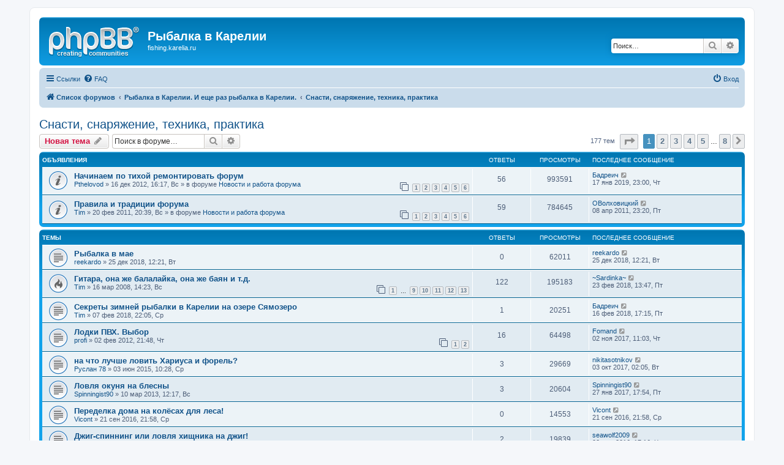

--- FILE ---
content_type: text/html; charset=UTF-8
request_url: http://fishing.karelia.ru/viewforum.php?f=14&sid=356073a4b5bbd1aeb140f8562b83f54c
body_size: 10842
content:
<!DOCTYPE html>
<html dir="ltr" lang="ru">
<head>
<meta charset="utf-8" />
<meta http-equiv="X-UA-Compatible" content="IE=edge">
<meta name="viewport" content="width=device-width, initial-scale=1" />

<title>Снасти, снаряжение, техника, практика - Рыбалка в Карелии</title>


	<link rel="canonical" href="http://fishing.karelia.ru/viewforum.php?f=14">

<!--
	phpBB style name: prosilver
	Based on style:   prosilver (this is the default phpBB3 style)
	Original author:  Tom Beddard ( http://www.subBlue.com/ )
	Modified by:
-->

<link href="./assets/css/font-awesome.min.css?assets_version=15" rel="stylesheet">
<link href="./styles/prosilver/theme/stylesheet.css?assets_version=15" rel="stylesheet">
<link href="./styles/prosilver/theme/ru/stylesheet.css?assets_version=15" rel="stylesheet">




<!--[if lte IE 9]>
	<link href="./styles/prosilver/theme/tweaks.css?assets_version=15" rel="stylesheet">
<![endif]-->





</head>
<body id="phpbb" class="nojs notouch section-viewforum ltr ">


<div id="wrap" class="wrap">
	<a id="top" class="top-anchor" accesskey="t"></a>
	<div id="page-header">
		<div class="headerbar" role="banner">
					<div class="inner">

			<div id="site-description" class="site-description">
				<a id="logo" class="logo" href="./index.php?sid=d471cf4d2b1fb55a92b2425198953fb9" title="Список форумов"><span class="site_logo"></span></a>
				<h1>Рыбалка в Карелии</h1>
				<p>fishing.karelia.ru</p>
				<p class="skiplink"><a href="#start_here">Пропустить</a></p>
			</div>

									<div id="search-box" class="search-box search-header" role="search">
				<form action="./search.php?sid=d471cf4d2b1fb55a92b2425198953fb9" method="get" id="search">
				<fieldset>
					<input name="keywords" id="keywords" type="search" maxlength="128" title="Ключевые слова" class="inputbox search tiny" size="20" value="" placeholder="Поиск…" />
					<button class="button button-search" type="submit" title="Поиск">
						<i class="icon fa-search fa-fw" aria-hidden="true"></i><span class="sr-only">Поиск</span>
					</button>
					<a href="./search.php?sid=d471cf4d2b1fb55a92b2425198953fb9" class="button button-search-end" title="Расширенный поиск">
						<i class="icon fa-cog fa-fw" aria-hidden="true"></i><span class="sr-only">Расширенный поиск</span>
					</a>
					<input type="hidden" name="sid" value="d471cf4d2b1fb55a92b2425198953fb9" />

				</fieldset>
				</form>
			</div>
						
			</div>
					</div>
				<div class="navbar" role="navigation">
	<div class="inner">

	<ul id="nav-main" class="nav-main linklist" role="menubar">

		<li id="quick-links" class="quick-links dropdown-container responsive-menu" data-skip-responsive="true">
			<a href="#" class="dropdown-trigger">
				<i class="icon fa-bars fa-fw" aria-hidden="true"></i><span>Ссылки</span>
			</a>
			<div class="dropdown">
				<div class="pointer"><div class="pointer-inner"></div></div>
				<ul class="dropdown-contents" role="menu">
					
											<li class="separator"></li>
																									<li>
								<a href="./search.php?search_id=unanswered&amp;sid=d471cf4d2b1fb55a92b2425198953fb9" role="menuitem">
									<i class="icon fa-file-o fa-fw icon-gray" aria-hidden="true"></i><span>Темы без ответов</span>
								</a>
							</li>
							<li>
								<a href="./search.php?search_id=active_topics&amp;sid=d471cf4d2b1fb55a92b2425198953fb9" role="menuitem">
									<i class="icon fa-file-o fa-fw icon-blue" aria-hidden="true"></i><span>Активные темы</span>
								</a>
							</li>
							<li class="separator"></li>
							<li>
								<a href="./search.php?sid=d471cf4d2b1fb55a92b2425198953fb9" role="menuitem">
									<i class="icon fa-search fa-fw" aria-hidden="true"></i><span>Поиск</span>
								</a>
							</li>
					
										<li class="separator"></li>

									</ul>
			</div>
		</li>

				<li data-skip-responsive="true">
			<a href="/app.php/help/faq?sid=d471cf4d2b1fb55a92b2425198953fb9" rel="help" title="Часто задаваемые вопросы" role="menuitem">
				<i class="icon fa-question-circle fa-fw" aria-hidden="true"></i><span>FAQ</span>
			</a>
		</li>
						
			<li class="rightside"  data-skip-responsive="true">
			<a href="./ucp.php?mode=login&amp;sid=d471cf4d2b1fb55a92b2425198953fb9" title="Вход" accesskey="x" role="menuitem">
				<i class="icon fa-power-off fa-fw" aria-hidden="true"></i><span>Вход</span>
			</a>
		</li>
						</ul>

	<ul id="nav-breadcrumbs" class="nav-breadcrumbs linklist navlinks" role="menubar">
								<li class="breadcrumbs" itemscope itemtype="http://schema.org/BreadcrumbList">
										<span class="crumb"  itemtype="http://schema.org/ListItem" itemprop="itemListElement" itemscope><a href="./index.php?sid=d471cf4d2b1fb55a92b2425198953fb9" itemtype="https://schema.org/Thing" itemprop="item" accesskey="h" data-navbar-reference="index"><i class="icon fa-home fa-fw"></i><span itemprop="name">Список форумов</span></a><meta itemprop="position" content="1" /></span>

											<span class="crumb"  itemtype="http://schema.org/ListItem" itemprop="itemListElement" itemscope data-forum-id="12"><a href="./viewforum.php?f=12&amp;sid=d471cf4d2b1fb55a92b2425198953fb9" itemtype="https://schema.org/Thing" itemprop="item"><span itemprop="name">Рыбалка в Карелии. И еще раз рыбалка в Карелии.</span></a><meta itemprop="position" content="2" /></span>
															<span class="crumb"  itemtype="http://schema.org/ListItem" itemprop="itemListElement" itemscope data-forum-id="14"><a href="./viewforum.php?f=14&amp;sid=d471cf4d2b1fb55a92b2425198953fb9" itemtype="https://schema.org/Thing" itemprop="item"><span itemprop="name">Снасти, снаряжение, техника, практика</span></a><meta itemprop="position" content="3" /></span>
												</li>
		
					<li class="rightside responsive-search">
				<a href="./search.php?sid=d471cf4d2b1fb55a92b2425198953fb9" title="Параметры расширенного поиска" role="menuitem">
					<i class="icon fa-search fa-fw" aria-hidden="true"></i><span class="sr-only">Поиск</span>
				</a>
			</li>
			</ul>

	</div>
</div>
	</div>

	
	<a id="start_here" class="anchor"></a>
	<div id="page-body" class="page-body" role="main">
		
		<h2 class="forum-title"><a href="./viewforum.php?f=14&amp;sid=d471cf4d2b1fb55a92b2425198953fb9">Снасти, снаряжение, техника, практика</a></h2>
<div>
	<!-- NOTE: remove the style="display: none" when you want to have the forum description on the forum body -->
	<div style="display: none !important;">Советы, вопросы, впечатления о снастях, снаряжении и т.д.<br /></div>	</div>



	<div class="action-bar bar-top">

				
		<a href="./posting.php?mode=post&amp;f=14&amp;sid=d471cf4d2b1fb55a92b2425198953fb9" class="button" title="Новая тема">
							<span>Новая тема</span> <i class="icon fa-pencil fa-fw" aria-hidden="true"></i>
					</a>
				
			<div class="search-box" role="search">
			<form method="get" id="forum-search" action="./search.php?sid=d471cf4d2b1fb55a92b2425198953fb9">
			<fieldset>
				<input class="inputbox search tiny" type="search" name="keywords" id="search_keywords" size="20" placeholder="Поиск в форуме…" />
				<button class="button button-search" type="submit" title="Поиск">
					<i class="icon fa-search fa-fw" aria-hidden="true"></i><span class="sr-only">Поиск</span>
				</button>
				<a href="./search.php?sid=d471cf4d2b1fb55a92b2425198953fb9" class="button button-search-end" title="Расширенный поиск">
					<i class="icon fa-cog fa-fw" aria-hidden="true"></i><span class="sr-only">Расширенный поиск</span>
				</a>
				<input type="hidden" name="fid[0]" value="14" />
<input type="hidden" name="sid" value="d471cf4d2b1fb55a92b2425198953fb9" />

			</fieldset>
			</form>
		</div>
	
	<div class="pagination">
				177 тем
					<ul>
	<li class="dropdown-container dropdown-button-control dropdown-page-jump page-jump">
		<a class="button button-icon-only dropdown-trigger" href="#" title="Щёлкните для перехода на страницу…" role="button"><i class="icon fa-level-down fa-rotate-270" aria-hidden="true"></i><span class="sr-only">Страница <strong>1</strong> из <strong>8</strong></span></a>
		<div class="dropdown">
			<div class="pointer"><div class="pointer-inner"></div></div>
			<ul class="dropdown-contents">
				<li>Перейти на страницу:</li>
				<li class="page-jump-form">
					<input type="number" name="page-number" min="1" max="999999" title="Введите номер страницы, на которую хотите перейти" class="inputbox tiny" data-per-page="25" data-base-url=".&#x2F;viewforum.php&#x3F;f&#x3D;14&amp;amp&#x3B;sid&#x3D;d471cf4d2b1fb55a92b2425198953fb9" data-start-name="start" />
					<input class="button2" value="Перейти" type="button" />
				</li>
			</ul>
		</div>
	</li>
		<li class="active"><span>1</span></li>
				<li><a class="button" href="./viewforum.php?f=14&amp;sid=d471cf4d2b1fb55a92b2425198953fb9&amp;start=25" role="button">2</a></li>
				<li><a class="button" href="./viewforum.php?f=14&amp;sid=d471cf4d2b1fb55a92b2425198953fb9&amp;start=50" role="button">3</a></li>
				<li><a class="button" href="./viewforum.php?f=14&amp;sid=d471cf4d2b1fb55a92b2425198953fb9&amp;start=75" role="button">4</a></li>
				<li><a class="button" href="./viewforum.php?f=14&amp;sid=d471cf4d2b1fb55a92b2425198953fb9&amp;start=100" role="button">5</a></li>
			<li class="ellipsis" role="separator"><span>…</span></li>
				<li><a class="button" href="./viewforum.php?f=14&amp;sid=d471cf4d2b1fb55a92b2425198953fb9&amp;start=175" role="button">8</a></li>
				<li class="arrow next"><a class="button button-icon-only" href="./viewforum.php?f=14&amp;sid=d471cf4d2b1fb55a92b2425198953fb9&amp;start=25" rel="next" role="button"><i class="icon fa-chevron-right fa-fw" aria-hidden="true"></i><span class="sr-only">След.</span></a></li>
	</ul>
			</div>

	</div>




	
			<div class="forumbg announcement">
		<div class="inner">
		<ul class="topiclist">
			<li class="header">
				<dl class="row-item">
					<dt><div class="list-inner">Объявления</div></dt>
					<dd class="posts">Ответы</dd>
					<dd class="views">Просмотры</dd>
					<dd class="lastpost"><span>Последнее сообщение</span></dd>
				</dl>
			</li>
		</ul>
		<ul class="topiclist topics">
	
				<li class="row bg1 global-announce">
						<dl class="row-item global_read">
				<dt title="Нет непрочитанных сообщений">
										<div class="list-inner">
																		<a href="./viewtopic.php?f=11&amp;t=2345&amp;sid=d471cf4d2b1fb55a92b2425198953fb9" class="topictitle">Начинаем по тихой ремонтировать форум</a>																								<br />
						
												<div class="responsive-show" style="display: none;">
							Последнее сообщение  <a href="./memberlist.php?mode=viewprofile&amp;u=1011&amp;sid=d471cf4d2b1fb55a92b2425198953fb9" class="username">Бадреич</a> &laquo; <a href="./viewtopic.php?f=11&amp;t=2345&amp;p=27964&amp;sid=d471cf4d2b1fb55a92b2425198953fb9#p27964" title="Перейти к последнему сообщению">17 янв 2019, 23:00, Чт</a>
							<br />Добавлено в форуме <a href="./viewforum.php?f=11&amp;sid=d471cf4d2b1fb55a92b2425198953fb9">Новости и работа форума</a>						</div>
														<span class="responsive-show left-box" style="display: none;">Ответы: <strong>56</strong></span>
													
						<div class="topic-poster responsive-hide left-box">
																												 <a href="./memberlist.php?mode=viewprofile&amp;u=59&amp;sid=d471cf4d2b1fb55a92b2425198953fb9" class="username">Pthelovod</a> &raquo; 16 дек 2012, 16:17, Вс
														 &raquo; в форуме <a href="./viewforum.php?f=11&amp;sid=d471cf4d2b1fb55a92b2425198953fb9">Новости и работа форума</a>						</div>

												<div class="pagination">
							<span><i class="icon fa-clone fa-fw" aria-hidden="true"></i></span>
							<ul>
															<li><a class="button" href="./viewtopic.php?f=11&amp;t=2345&amp;sid=d471cf4d2b1fb55a92b2425198953fb9">1</a></li>
																							<li><a class="button" href="./viewtopic.php?f=11&amp;t=2345&amp;sid=d471cf4d2b1fb55a92b2425198953fb9&amp;start=10">2</a></li>
																							<li><a class="button" href="./viewtopic.php?f=11&amp;t=2345&amp;sid=d471cf4d2b1fb55a92b2425198953fb9&amp;start=20">3</a></li>
																							<li><a class="button" href="./viewtopic.php?f=11&amp;t=2345&amp;sid=d471cf4d2b1fb55a92b2425198953fb9&amp;start=30">4</a></li>
																							<li><a class="button" href="./viewtopic.php?f=11&amp;t=2345&amp;sid=d471cf4d2b1fb55a92b2425198953fb9&amp;start=40">5</a></li>
																							<li><a class="button" href="./viewtopic.php?f=11&amp;t=2345&amp;sid=d471cf4d2b1fb55a92b2425198953fb9&amp;start=50">6</a></li>
																																													</ul>
						</div>
						
											</div>
				</dt>
				<dd class="posts">56 <dfn>Ответы</dfn></dd>
				<dd class="views">993591 <dfn>Просмотры</dfn></dd>
				<dd class="lastpost">
					<span><dfn>Последнее сообщение </dfn> <a href="./memberlist.php?mode=viewprofile&amp;u=1011&amp;sid=d471cf4d2b1fb55a92b2425198953fb9" class="username">Бадреич</a>													<a href="./viewtopic.php?f=11&amp;t=2345&amp;p=27964&amp;sid=d471cf4d2b1fb55a92b2425198953fb9#p27964" title="Перейти к последнему сообщению">
								<i class="icon fa-external-link-square fa-fw icon-lightgray icon-md" aria-hidden="true"></i><span class="sr-only"></span>
							</a>
												<br />17 янв 2019, 23:00, Чт
					</span>
				</dd>
			</dl>
					</li>
		
	

	
	
				<li class="row bg2 global-announce">
						<dl class="row-item global_read">
				<dt title="Нет непрочитанных сообщений">
										<div class="list-inner">
																		<a href="./viewtopic.php?f=11&amp;t=1568&amp;sid=d471cf4d2b1fb55a92b2425198953fb9" class="topictitle">Правила и традиции форума</a>																								<br />
						
												<div class="responsive-show" style="display: none;">
							Последнее сообщение  <a href="./memberlist.php?mode=viewprofile&amp;u=1622&amp;sid=d471cf4d2b1fb55a92b2425198953fb9" class="username">ОВолховицкий</a> &laquo; <a href="./viewtopic.php?f=11&amp;t=1568&amp;p=19264&amp;sid=d471cf4d2b1fb55a92b2425198953fb9#p19264" title="Перейти к последнему сообщению">08 апр 2011, 23:20, Пт</a>
							<br />Добавлено в форуме <a href="./viewforum.php?f=11&amp;sid=d471cf4d2b1fb55a92b2425198953fb9">Новости и работа форума</a>						</div>
														<span class="responsive-show left-box" style="display: none;">Ответы: <strong>59</strong></span>
													
						<div class="topic-poster responsive-hide left-box">
																												 <a href="./memberlist.php?mode=viewprofile&amp;u=53&amp;sid=d471cf4d2b1fb55a92b2425198953fb9" class="username">Tim</a> &raquo; 20 фев 2011, 20:39, Вс
														 &raquo; в форуме <a href="./viewforum.php?f=11&amp;sid=d471cf4d2b1fb55a92b2425198953fb9">Новости и работа форума</a>						</div>

												<div class="pagination">
							<span><i class="icon fa-clone fa-fw" aria-hidden="true"></i></span>
							<ul>
															<li><a class="button" href="./viewtopic.php?f=11&amp;t=1568&amp;sid=d471cf4d2b1fb55a92b2425198953fb9">1</a></li>
																							<li><a class="button" href="./viewtopic.php?f=11&amp;t=1568&amp;sid=d471cf4d2b1fb55a92b2425198953fb9&amp;start=10">2</a></li>
																							<li><a class="button" href="./viewtopic.php?f=11&amp;t=1568&amp;sid=d471cf4d2b1fb55a92b2425198953fb9&amp;start=20">3</a></li>
																							<li><a class="button" href="./viewtopic.php?f=11&amp;t=1568&amp;sid=d471cf4d2b1fb55a92b2425198953fb9&amp;start=30">4</a></li>
																							<li><a class="button" href="./viewtopic.php?f=11&amp;t=1568&amp;sid=d471cf4d2b1fb55a92b2425198953fb9&amp;start=40">5</a></li>
																							<li><a class="button" href="./viewtopic.php?f=11&amp;t=1568&amp;sid=d471cf4d2b1fb55a92b2425198953fb9&amp;start=50">6</a></li>
																																													</ul>
						</div>
						
											</div>
				</dt>
				<dd class="posts">59 <dfn>Ответы</dfn></dd>
				<dd class="views">784645 <dfn>Просмотры</dfn></dd>
				<dd class="lastpost">
					<span><dfn>Последнее сообщение </dfn> <a href="./memberlist.php?mode=viewprofile&amp;u=1622&amp;sid=d471cf4d2b1fb55a92b2425198953fb9" class="username">ОВолховицкий</a>													<a href="./viewtopic.php?f=11&amp;t=1568&amp;p=19264&amp;sid=d471cf4d2b1fb55a92b2425198953fb9#p19264" title="Перейти к последнему сообщению">
								<i class="icon fa-external-link-square fa-fw icon-lightgray icon-md" aria-hidden="true"></i><span class="sr-only"></span>
							</a>
												<br />08 апр 2011, 23:20, Пт
					</span>
				</dd>
			</dl>
					</li>
		
	

			</ul>
		</div>
	</div>
	
			<div class="forumbg">
		<div class="inner">
		<ul class="topiclist">
			<li class="header">
				<dl class="row-item">
					<dt><div class="list-inner">Темы</div></dt>
					<dd class="posts">Ответы</dd>
					<dd class="views">Просмотры</dd>
					<dd class="lastpost"><span>Последнее сообщение</span></dd>
				</dl>
			</li>
		</ul>
		<ul class="topiclist topics">
	
				<li class="row bg1">
						<dl class="row-item topic_read">
				<dt title="Нет непрочитанных сообщений">
										<div class="list-inner">
																		<a href="./viewtopic.php?f=14&amp;t=2834&amp;sid=d471cf4d2b1fb55a92b2425198953fb9" class="topictitle">Рыбалка в мае</a>																								<br />
						
												<div class="responsive-show" style="display: none;">
							Последнее сообщение  <a href="./memberlist.php?mode=viewprofile&amp;u=1620&amp;sid=d471cf4d2b1fb55a92b2425198953fb9" class="username">reekardo</a> &laquo; <a href="./viewtopic.php?f=14&amp;t=2834&amp;p=27958&amp;sid=d471cf4d2b1fb55a92b2425198953fb9#p27958" title="Перейти к последнему сообщению">25 дек 2018, 12:21, Вт</a>
													</div>
													
						<div class="topic-poster responsive-hide left-box">
																												 <a href="./memberlist.php?mode=viewprofile&amp;u=1620&amp;sid=d471cf4d2b1fb55a92b2425198953fb9" class="username">reekardo</a> &raquo; 25 дек 2018, 12:21, Вт
																				</div>

						
											</div>
				</dt>
				<dd class="posts">0 <dfn>Ответы</dfn></dd>
				<dd class="views">62011 <dfn>Просмотры</dfn></dd>
				<dd class="lastpost">
					<span><dfn>Последнее сообщение </dfn> <a href="./memberlist.php?mode=viewprofile&amp;u=1620&amp;sid=d471cf4d2b1fb55a92b2425198953fb9" class="username">reekardo</a>													<a href="./viewtopic.php?f=14&amp;t=2834&amp;p=27958&amp;sid=d471cf4d2b1fb55a92b2425198953fb9#p27958" title="Перейти к последнему сообщению">
								<i class="icon fa-external-link-square fa-fw icon-lightgray icon-md" aria-hidden="true"></i><span class="sr-only"></span>
							</a>
												<br />25 дек 2018, 12:21, Вт
					</span>
				</dd>
			</dl>
					</li>
		
	

	
	
				<li class="row bg2">
						<dl class="row-item topic_read_hot">
				<dt title="Нет непрочитанных сообщений">
										<div class="list-inner">
																		<a href="./viewtopic.php?f=14&amp;t=75&amp;sid=d471cf4d2b1fb55a92b2425198953fb9" class="topictitle">Гитара, она же балалайка, она же баян и т.д.</a>																								<br />
						
												<div class="responsive-show" style="display: none;">
							Последнее сообщение  <a href="./memberlist.php?mode=viewprofile&amp;u=1734&amp;sid=d471cf4d2b1fb55a92b2425198953fb9" class="username">~Sardinka~</a> &laquo; <a href="./viewtopic.php?f=14&amp;t=75&amp;p=27742&amp;sid=d471cf4d2b1fb55a92b2425198953fb9#p27742" title="Перейти к последнему сообщению">23 фев 2018, 13:47, Пт</a>
													</div>
														<span class="responsive-show left-box" style="display: none;">Ответы: <strong>122</strong></span>
													
						<div class="topic-poster responsive-hide left-box">
																												 <a href="./memberlist.php?mode=viewprofile&amp;u=53&amp;sid=d471cf4d2b1fb55a92b2425198953fb9" class="username">Tim</a> &raquo; 16 мар 2008, 14:23, Вс
																				</div>

												<div class="pagination">
							<span><i class="icon fa-clone fa-fw" aria-hidden="true"></i></span>
							<ul>
															<li><a class="button" href="./viewtopic.php?f=14&amp;t=75&amp;sid=d471cf4d2b1fb55a92b2425198953fb9">1</a></li>
																							<li class="ellipsis"><span>…</span></li>
																							<li><a class="button" href="./viewtopic.php?f=14&amp;t=75&amp;sid=d471cf4d2b1fb55a92b2425198953fb9&amp;start=80">9</a></li>
																							<li><a class="button" href="./viewtopic.php?f=14&amp;t=75&amp;sid=d471cf4d2b1fb55a92b2425198953fb9&amp;start=90">10</a></li>
																							<li><a class="button" href="./viewtopic.php?f=14&amp;t=75&amp;sid=d471cf4d2b1fb55a92b2425198953fb9&amp;start=100">11</a></li>
																							<li><a class="button" href="./viewtopic.php?f=14&amp;t=75&amp;sid=d471cf4d2b1fb55a92b2425198953fb9&amp;start=110">12</a></li>
																							<li><a class="button" href="./viewtopic.php?f=14&amp;t=75&amp;sid=d471cf4d2b1fb55a92b2425198953fb9&amp;start=120">13</a></li>
																																													</ul>
						</div>
						
											</div>
				</dt>
				<dd class="posts">122 <dfn>Ответы</dfn></dd>
				<dd class="views">195183 <dfn>Просмотры</dfn></dd>
				<dd class="lastpost">
					<span><dfn>Последнее сообщение </dfn> <a href="./memberlist.php?mode=viewprofile&amp;u=1734&amp;sid=d471cf4d2b1fb55a92b2425198953fb9" class="username">~Sardinka~</a>													<a href="./viewtopic.php?f=14&amp;t=75&amp;p=27742&amp;sid=d471cf4d2b1fb55a92b2425198953fb9#p27742" title="Перейти к последнему сообщению">
								<i class="icon fa-external-link-square fa-fw icon-lightgray icon-md" aria-hidden="true"></i><span class="sr-only"></span>
							</a>
												<br />23 фев 2018, 13:47, Пт
					</span>
				</dd>
			</dl>
					</li>
		
	

	
	
				<li class="row bg1">
						<dl class="row-item topic_read">
				<dt title="Нет непрочитанных сообщений">
										<div class="list-inner">
																		<a href="./viewtopic.php?f=14&amp;t=2783&amp;sid=d471cf4d2b1fb55a92b2425198953fb9" class="topictitle">Секреты зимней рыбалки в Карелии на озере Сямозеро</a>																								<br />
						
												<div class="responsive-show" style="display: none;">
							Последнее сообщение  <a href="./memberlist.php?mode=viewprofile&amp;u=1011&amp;sid=d471cf4d2b1fb55a92b2425198953fb9" class="username">Бадреич</a> &laquo; <a href="./viewtopic.php?f=14&amp;t=2783&amp;p=27705&amp;sid=d471cf4d2b1fb55a92b2425198953fb9#p27705" title="Перейти к последнему сообщению">16 фев 2018, 17:15, Пт</a>
													</div>
														<span class="responsive-show left-box" style="display: none;">Ответы: <strong>1</strong></span>
													
						<div class="topic-poster responsive-hide left-box">
																												 <a href="./memberlist.php?mode=viewprofile&amp;u=53&amp;sid=d471cf4d2b1fb55a92b2425198953fb9" class="username">Tim</a> &raquo; 07 фев 2018, 22:05, Ср
																				</div>

						
											</div>
				</dt>
				<dd class="posts">1 <dfn>Ответы</dfn></dd>
				<dd class="views">20251 <dfn>Просмотры</dfn></dd>
				<dd class="lastpost">
					<span><dfn>Последнее сообщение </dfn> <a href="./memberlist.php?mode=viewprofile&amp;u=1011&amp;sid=d471cf4d2b1fb55a92b2425198953fb9" class="username">Бадреич</a>													<a href="./viewtopic.php?f=14&amp;t=2783&amp;p=27705&amp;sid=d471cf4d2b1fb55a92b2425198953fb9#p27705" title="Перейти к последнему сообщению">
								<i class="icon fa-external-link-square fa-fw icon-lightgray icon-md" aria-hidden="true"></i><span class="sr-only"></span>
							</a>
												<br />16 фев 2018, 17:15, Пт
					</span>
				</dd>
			</dl>
					</li>
		
	

	
	
				<li class="row bg2">
						<dl class="row-item topic_read">
				<dt title="Нет непрочитанных сообщений">
										<div class="list-inner">
																		<a href="./viewtopic.php?f=14&amp;t=2015&amp;sid=d471cf4d2b1fb55a92b2425198953fb9" class="topictitle">Лодки ПВХ. Выбор</a>																								<br />
						
												<div class="responsive-show" style="display: none;">
							Последнее сообщение  <a href="./memberlist.php?mode=viewprofile&amp;u=5665&amp;sid=d471cf4d2b1fb55a92b2425198953fb9" class="username">Fomand</a> &laquo; <a href="./viewtopic.php?f=14&amp;t=2015&amp;p=27524&amp;sid=d471cf4d2b1fb55a92b2425198953fb9#p27524" title="Перейти к последнему сообщению">02 ноя 2017, 11:03, Чт</a>
													</div>
														<span class="responsive-show left-box" style="display: none;">Ответы: <strong>16</strong></span>
													
						<div class="topic-poster responsive-hide left-box">
																												 <a href="./memberlist.php?mode=viewprofile&amp;u=1258&amp;sid=d471cf4d2b1fb55a92b2425198953fb9" class="username">profi</a> &raquo; 02 фев 2012, 21:48, Чт
																				</div>

												<div class="pagination">
							<span><i class="icon fa-clone fa-fw" aria-hidden="true"></i></span>
							<ul>
															<li><a class="button" href="./viewtopic.php?f=14&amp;t=2015&amp;sid=d471cf4d2b1fb55a92b2425198953fb9">1</a></li>
																							<li><a class="button" href="./viewtopic.php?f=14&amp;t=2015&amp;sid=d471cf4d2b1fb55a92b2425198953fb9&amp;start=10">2</a></li>
																																													</ul>
						</div>
						
											</div>
				</dt>
				<dd class="posts">16 <dfn>Ответы</dfn></dd>
				<dd class="views">64498 <dfn>Просмотры</dfn></dd>
				<dd class="lastpost">
					<span><dfn>Последнее сообщение </dfn> <a href="./memberlist.php?mode=viewprofile&amp;u=5665&amp;sid=d471cf4d2b1fb55a92b2425198953fb9" class="username">Fomand</a>													<a href="./viewtopic.php?f=14&amp;t=2015&amp;p=27524&amp;sid=d471cf4d2b1fb55a92b2425198953fb9#p27524" title="Перейти к последнему сообщению">
								<i class="icon fa-external-link-square fa-fw icon-lightgray icon-md" aria-hidden="true"></i><span class="sr-only"></span>
							</a>
												<br />02 ноя 2017, 11:03, Чт
					</span>
				</dd>
			</dl>
					</li>
		
	

	
	
				<li class="row bg1">
						<dl class="row-item topic_read">
				<dt title="Нет непрочитанных сообщений">
										<div class="list-inner">
																		<a href="./viewtopic.php?f=14&amp;t=2552&amp;sid=d471cf4d2b1fb55a92b2425198953fb9" class="topictitle">на что лучше ловить Хариуса и форель?</a>																								<br />
						
												<div class="responsive-show" style="display: none;">
							Последнее сообщение  <a href="./memberlist.php?mode=viewprofile&amp;u=5837&amp;sid=d471cf4d2b1fb55a92b2425198953fb9" class="username">nikitasotnikov</a> &laquo; <a href="./viewtopic.php?f=14&amp;t=2552&amp;p=27490&amp;sid=d471cf4d2b1fb55a92b2425198953fb9#p27490" title="Перейти к последнему сообщению">03 окт 2017, 02:05, Вт</a>
													</div>
														<span class="responsive-show left-box" style="display: none;">Ответы: <strong>3</strong></span>
													
						<div class="topic-poster responsive-hide left-box">
																												 <a href="./memberlist.php?mode=viewprofile&amp;u=5188&amp;sid=d471cf4d2b1fb55a92b2425198953fb9" class="username">Руслан 78</a> &raquo; 03 июн 2015, 10:28, Ср
																				</div>

						
											</div>
				</dt>
				<dd class="posts">3 <dfn>Ответы</dfn></dd>
				<dd class="views">29669 <dfn>Просмотры</dfn></dd>
				<dd class="lastpost">
					<span><dfn>Последнее сообщение </dfn> <a href="./memberlist.php?mode=viewprofile&amp;u=5837&amp;sid=d471cf4d2b1fb55a92b2425198953fb9" class="username">nikitasotnikov</a>													<a href="./viewtopic.php?f=14&amp;t=2552&amp;p=27490&amp;sid=d471cf4d2b1fb55a92b2425198953fb9#p27490" title="Перейти к последнему сообщению">
								<i class="icon fa-external-link-square fa-fw icon-lightgray icon-md" aria-hidden="true"></i><span class="sr-only"></span>
							</a>
												<br />03 окт 2017, 02:05, Вт
					</span>
				</dd>
			</dl>
					</li>
		
	

	
	
				<li class="row bg2">
						<dl class="row-item topic_read">
				<dt title="Нет непрочитанных сообщений">
										<div class="list-inner">
																		<a href="./viewtopic.php?f=14&amp;t=2394&amp;sid=d471cf4d2b1fb55a92b2425198953fb9" class="topictitle">Ловля окуня на блесны</a>																								<br />
						
												<div class="responsive-show" style="display: none;">
							Последнее сообщение  <a href="./memberlist.php?mode=viewprofile&amp;u=4734&amp;sid=d471cf4d2b1fb55a92b2425198953fb9" class="username">Spinningist90</a> &laquo; <a href="./viewtopic.php?f=14&amp;t=2394&amp;p=27356&amp;sid=d471cf4d2b1fb55a92b2425198953fb9#p27356" title="Перейти к последнему сообщению">27 янв 2017, 17:54, Пт</a>
													</div>
														<span class="responsive-show left-box" style="display: none;">Ответы: <strong>3</strong></span>
													
						<div class="topic-poster responsive-hide left-box">
																												 <a href="./memberlist.php?mode=viewprofile&amp;u=4734&amp;sid=d471cf4d2b1fb55a92b2425198953fb9" class="username">Spinningist90</a> &raquo; 10 мар 2013, 12:17, Вс
																				</div>

						
											</div>
				</dt>
				<dd class="posts">3 <dfn>Ответы</dfn></dd>
				<dd class="views">20604 <dfn>Просмотры</dfn></dd>
				<dd class="lastpost">
					<span><dfn>Последнее сообщение </dfn> <a href="./memberlist.php?mode=viewprofile&amp;u=4734&amp;sid=d471cf4d2b1fb55a92b2425198953fb9" class="username">Spinningist90</a>													<a href="./viewtopic.php?f=14&amp;t=2394&amp;p=27356&amp;sid=d471cf4d2b1fb55a92b2425198953fb9#p27356" title="Перейти к последнему сообщению">
								<i class="icon fa-external-link-square fa-fw icon-lightgray icon-md" aria-hidden="true"></i><span class="sr-only"></span>
							</a>
												<br />27 янв 2017, 17:54, Пт
					</span>
				</dd>
			</dl>
					</li>
		
	

	
	
				<li class="row bg1">
						<dl class="row-item topic_read">
				<dt title="Нет непрочитанных сообщений">
										<div class="list-inner">
																		<a href="./viewtopic.php?f=14&amp;t=2660&amp;sid=d471cf4d2b1fb55a92b2425198953fb9" class="topictitle">Переделка дома на колёсах для леса!</a>																								<br />
						
												<div class="responsive-show" style="display: none;">
							Последнее сообщение  <a href="./memberlist.php?mode=viewprofile&amp;u=5248&amp;sid=d471cf4d2b1fb55a92b2425198953fb9" class="username">Vicont</a> &laquo; <a href="./viewtopic.php?f=14&amp;t=2660&amp;p=27234&amp;sid=d471cf4d2b1fb55a92b2425198953fb9#p27234" title="Перейти к последнему сообщению">21 сен 2016, 21:58, Ср</a>
													</div>
													
						<div class="topic-poster responsive-hide left-box">
																												 <a href="./memberlist.php?mode=viewprofile&amp;u=5248&amp;sid=d471cf4d2b1fb55a92b2425198953fb9" class="username">Vicont</a> &raquo; 21 сен 2016, 21:58, Ср
																				</div>

						
											</div>
				</dt>
				<dd class="posts">0 <dfn>Ответы</dfn></dd>
				<dd class="views">14553 <dfn>Просмотры</dfn></dd>
				<dd class="lastpost">
					<span><dfn>Последнее сообщение </dfn> <a href="./memberlist.php?mode=viewprofile&amp;u=5248&amp;sid=d471cf4d2b1fb55a92b2425198953fb9" class="username">Vicont</a>													<a href="./viewtopic.php?f=14&amp;t=2660&amp;p=27234&amp;sid=d471cf4d2b1fb55a92b2425198953fb9#p27234" title="Перейти к последнему сообщению">
								<i class="icon fa-external-link-square fa-fw icon-lightgray icon-md" aria-hidden="true"></i><span class="sr-only"></span>
							</a>
												<br />21 сен 2016, 21:58, Ср
					</span>
				</dd>
			</dl>
					</li>
		
	

	
	
				<li class="row bg2">
						<dl class="row-item topic_read">
				<dt title="Нет непрочитанных сообщений">
										<div class="list-inner">
																		<a href="./viewtopic.php?f=14&amp;t=2455&amp;sid=d471cf4d2b1fb55a92b2425198953fb9" class="topictitle">Джиг-спиннинг или ловля хищника на джиг!</a>																								<br />
						
												<div class="responsive-show" style="display: none;">
							Последнее сообщение  <a href="./memberlist.php?mode=viewprofile&amp;u=5628&amp;sid=d471cf4d2b1fb55a92b2425198953fb9" class="username">seawolf2009</a> &laquo; <a href="./viewtopic.php?f=14&amp;t=2455&amp;p=27146&amp;sid=d471cf4d2b1fb55a92b2425198953fb9#p27146" title="Перейти к последнему сообщению">02 июн 2016, 17:16, Чт</a>
													</div>
														<span class="responsive-show left-box" style="display: none;">Ответы: <strong>2</strong></span>
													
						<div class="topic-poster responsive-hide left-box">
																												 <a href="./memberlist.php?mode=viewprofile&amp;u=4930&amp;sid=d471cf4d2b1fb55a92b2425198953fb9" class="username">-Карел-</a> &raquo; 08 сен 2013, 16:31, Вс
																				</div>

						
											</div>
				</dt>
				<dd class="posts">2 <dfn>Ответы</dfn></dd>
				<dd class="views">19839 <dfn>Просмотры</dfn></dd>
				<dd class="lastpost">
					<span><dfn>Последнее сообщение </dfn> <a href="./memberlist.php?mode=viewprofile&amp;u=5628&amp;sid=d471cf4d2b1fb55a92b2425198953fb9" class="username">seawolf2009</a>													<a href="./viewtopic.php?f=14&amp;t=2455&amp;p=27146&amp;sid=d471cf4d2b1fb55a92b2425198953fb9#p27146" title="Перейти к последнему сообщению">
								<i class="icon fa-external-link-square fa-fw icon-lightgray icon-md" aria-hidden="true"></i><span class="sr-only"></span>
							</a>
												<br />02 июн 2016, 17:16, Чт
					</span>
				</dd>
			</dl>
					</li>
		
	

	
	
				<li class="row bg1">
						<dl class="row-item topic_read">
				<dt title="Нет непрочитанных сообщений">
										<div class="list-inner">
																		<a href="./viewtopic.php?f=14&amp;t=2470&amp;sid=d471cf4d2b1fb55a92b2425198953fb9" class="topictitle">3-х колесная версия пневмохода &quot;БУРЛАК&quot;</a>																								<br />
						
												<div class="responsive-show" style="display: none;">
							Последнее сообщение  <a href="./memberlist.php?mode=viewprofile&amp;u=5625&amp;sid=d471cf4d2b1fb55a92b2425198953fb9" class="username">jacorb5</a> &laquo; <a href="./viewtopic.php?f=14&amp;t=2470&amp;p=27143&amp;sid=d471cf4d2b1fb55a92b2425198953fb9#p27143" title="Перейти к последнему сообщению">30 май 2016, 10:20, Пн</a>
													</div>
														<span class="responsive-show left-box" style="display: none;">Ответы: <strong>3</strong></span>
													
						<div class="topic-poster responsive-hide left-box">
																												 <a href="./memberlist.php?mode=viewprofile&amp;u=1050&amp;sid=d471cf4d2b1fb55a92b2425198953fb9" class="username">San</a> &raquo; 31 янв 2014, 16:17, Пт
																				</div>

						
											</div>
				</dt>
				<dd class="posts">3 <dfn>Ответы</dfn></dd>
				<dd class="views">19861 <dfn>Просмотры</dfn></dd>
				<dd class="lastpost">
					<span><dfn>Последнее сообщение </dfn> <a href="./memberlist.php?mode=viewprofile&amp;u=5625&amp;sid=d471cf4d2b1fb55a92b2425198953fb9" class="username">jacorb5</a>													<a href="./viewtopic.php?f=14&amp;t=2470&amp;p=27143&amp;sid=d471cf4d2b1fb55a92b2425198953fb9#p27143" title="Перейти к последнему сообщению">
								<i class="icon fa-external-link-square fa-fw icon-lightgray icon-md" aria-hidden="true"></i><span class="sr-only"></span>
							</a>
												<br />30 май 2016, 10:20, Пн
					</span>
				</dd>
			</dl>
					</li>
		
	

	
	
				<li class="row bg2">
						<dl class="row-item topic_read">
				<dt title="Нет непрочитанных сообщений">
										<div class="list-inner">
																		<a href="./viewtopic.php?f=14&amp;t=2099&amp;sid=d471cf4d2b1fb55a92b2425198953fb9" class="topictitle">китайский мотор</a>																								<br />
						
												<div class="responsive-show" style="display: none;">
							Последнее сообщение  <a href="./memberlist.php?mode=viewprofile&amp;u=5504&amp;sid=d471cf4d2b1fb55a92b2425198953fb9" class="username">Motomarin</a> &laquo; <a href="./viewtopic.php?f=14&amp;t=2099&amp;p=27101&amp;sid=d471cf4d2b1fb55a92b2425198953fb9#p27101" title="Перейти к последнему сообщению">20 апр 2016, 12:55, Ср</a>
													</div>
														<span class="responsive-show left-box" style="display: none;">Ответы: <strong>6</strong></span>
													
						<div class="topic-poster responsive-hide left-box">
																												 <a href="./memberlist.php?mode=viewprofile&amp;u=2662&amp;sid=d471cf4d2b1fb55a92b2425198953fb9" class="username">с@ня</a> &raquo; 17 апр 2012, 09:28, Вт
																				</div>

						
											</div>
				</dt>
				<dd class="posts">6 <dfn>Ответы</dfn></dd>
				<dd class="views">28092 <dfn>Просмотры</dfn></dd>
				<dd class="lastpost">
					<span><dfn>Последнее сообщение </dfn> <a href="./memberlist.php?mode=viewprofile&amp;u=5504&amp;sid=d471cf4d2b1fb55a92b2425198953fb9" class="username">Motomarin</a>													<a href="./viewtopic.php?f=14&amp;t=2099&amp;p=27101&amp;sid=d471cf4d2b1fb55a92b2425198953fb9#p27101" title="Перейти к последнему сообщению">
								<i class="icon fa-external-link-square fa-fw icon-lightgray icon-md" aria-hidden="true"></i><span class="sr-only"></span>
							</a>
												<br />20 апр 2016, 12:55, Ср
					</span>
				</dd>
			</dl>
					</li>
		
	

	
	
				<li class="row bg1">
						<dl class="row-item topic_read">
				<dt title="Нет непрочитанных сообщений">
										<div class="list-inner">
																		<a href="./viewtopic.php?f=14&amp;t=104&amp;sid=d471cf4d2b1fb55a92b2425198953fb9" class="topictitle">Способы насадки живца (обобщение опыта)</a>																								<br />
						
												<div class="responsive-show" style="display: none;">
							Последнее сообщение  <a href="./memberlist.php?mode=viewprofile&amp;u=5590&amp;sid=d471cf4d2b1fb55a92b2425198953fb9" class="username">Leythiria</a> &laquo; <a href="./viewtopic.php?f=14&amp;t=104&amp;p=27078&amp;sid=d471cf4d2b1fb55a92b2425198953fb9#p27078" title="Перейти к последнему сообщению">04 апр 2016, 20:29, Пн</a>
													</div>
														<span class="responsive-show left-box" style="display: none;">Ответы: <strong>26</strong></span>
													
						<div class="topic-poster responsive-hide left-box">
																												 <a href="./memberlist.php?mode=viewprofile&amp;u=81&amp;sid=d471cf4d2b1fb55a92b2425198953fb9" class="username">М.К.</a> &raquo; 25 мар 2008, 12:26, Вт
																				</div>

												<div class="pagination">
							<span><i class="icon fa-clone fa-fw" aria-hidden="true"></i></span>
							<ul>
															<li><a class="button" href="./viewtopic.php?f=14&amp;t=104&amp;sid=d471cf4d2b1fb55a92b2425198953fb9">1</a></li>
																							<li><a class="button" href="./viewtopic.php?f=14&amp;t=104&amp;sid=d471cf4d2b1fb55a92b2425198953fb9&amp;start=10">2</a></li>
																							<li><a class="button" href="./viewtopic.php?f=14&amp;t=104&amp;sid=d471cf4d2b1fb55a92b2425198953fb9&amp;start=20">3</a></li>
																																													</ul>
						</div>
						
											</div>
				</dt>
				<dd class="posts">26 <dfn>Ответы</dfn></dd>
				<dd class="views">73002 <dfn>Просмотры</dfn></dd>
				<dd class="lastpost">
					<span><dfn>Последнее сообщение </dfn> <a href="./memberlist.php?mode=viewprofile&amp;u=5590&amp;sid=d471cf4d2b1fb55a92b2425198953fb9" class="username">Leythiria</a>													<a href="./viewtopic.php?f=14&amp;t=104&amp;p=27078&amp;sid=d471cf4d2b1fb55a92b2425198953fb9#p27078" title="Перейти к последнему сообщению">
								<i class="icon fa-external-link-square fa-fw icon-lightgray icon-md" aria-hidden="true"></i><span class="sr-only"></span>
							</a>
												<br />04 апр 2016, 20:29, Пн
					</span>
				</dd>
			</dl>
					</li>
		
	

	
	
				<li class="row bg2">
						<dl class="row-item topic_read">
				<dt title="Нет непрочитанных сообщений">
										<div class="list-inner">
																		<a href="./viewtopic.php?f=14&amp;t=971&amp;sid=d471cf4d2b1fb55a92b2425198953fb9" class="topictitle">Как взять щуку в летнее время, попавшую на крючок?</a>																								<br />
						
												<div class="responsive-show" style="display: none;">
							Последнее сообщение  <a href="./memberlist.php?mode=viewprofile&amp;u=5590&amp;sid=d471cf4d2b1fb55a92b2425198953fb9" class="username">Leythiria</a> &laquo; <a href="./viewtopic.php?f=14&amp;t=971&amp;p=27077&amp;sid=d471cf4d2b1fb55a92b2425198953fb9#p27077" title="Перейти к последнему сообщению">04 апр 2016, 20:15, Пн</a>
													</div>
														<span class="responsive-show left-box" style="display: none;">Ответы: <strong>31</strong></span>
													
						<div class="topic-poster responsive-hide left-box">
																												 <a href="./memberlist.php?mode=viewprofile&amp;u=920&amp;sid=d471cf4d2b1fb55a92b2425198953fb9" class="username">vertel-l</a> &raquo; 20 янв 2010, 21:23, Ср
																				</div>

												<div class="pagination">
							<span><i class="icon fa-clone fa-fw" aria-hidden="true"></i></span>
							<ul>
															<li><a class="button" href="./viewtopic.php?f=14&amp;t=971&amp;sid=d471cf4d2b1fb55a92b2425198953fb9">1</a></li>
																							<li><a class="button" href="./viewtopic.php?f=14&amp;t=971&amp;sid=d471cf4d2b1fb55a92b2425198953fb9&amp;start=10">2</a></li>
																							<li><a class="button" href="./viewtopic.php?f=14&amp;t=971&amp;sid=d471cf4d2b1fb55a92b2425198953fb9&amp;start=20">3</a></li>
																							<li><a class="button" href="./viewtopic.php?f=14&amp;t=971&amp;sid=d471cf4d2b1fb55a92b2425198953fb9&amp;start=30">4</a></li>
																																													</ul>
						</div>
						
											</div>
				</dt>
				<dd class="posts">31 <dfn>Ответы</dfn></dd>
				<dd class="views">71871 <dfn>Просмотры</dfn></dd>
				<dd class="lastpost">
					<span><dfn>Последнее сообщение </dfn> <a href="./memberlist.php?mode=viewprofile&amp;u=5590&amp;sid=d471cf4d2b1fb55a92b2425198953fb9" class="username">Leythiria</a>													<a href="./viewtopic.php?f=14&amp;t=971&amp;p=27077&amp;sid=d471cf4d2b1fb55a92b2425198953fb9#p27077" title="Перейти к последнему сообщению">
								<i class="icon fa-external-link-square fa-fw icon-lightgray icon-md" aria-hidden="true"></i><span class="sr-only"></span>
							</a>
												<br />04 апр 2016, 20:15, Пн
					</span>
				</dd>
			</dl>
					</li>
		
	

	
	
				<li class="row bg1">
						<dl class="row-item topic_read_hot">
				<dt title="Нет непрочитанных сообщений">
										<div class="list-inner">
																		<a href="./viewtopic.php?f=14&amp;t=833&amp;sid=d471cf4d2b1fb55a92b2425198953fb9" class="topictitle">Зимняя блесна своими руками.</a>																								<br />
						
												<div class="responsive-show" style="display: none;">
							Последнее сообщение  <a href="./memberlist.php?mode=viewprofile&amp;u=1734&amp;sid=d471cf4d2b1fb55a92b2425198953fb9" class="username">~Sardinka~</a> &laquo; <a href="./viewtopic.php?f=14&amp;t=833&amp;p=27052&amp;sid=d471cf4d2b1fb55a92b2425198953fb9#p27052" title="Перейти к последнему сообщению">26 фев 2016, 23:43, Пт</a>
													</div>
														<span class="responsive-show left-box" style="display: none;">Ответы: <strong>80</strong></span>
													
						<div class="topic-poster responsive-hide left-box">
																												 <a href="./memberlist.php?mode=viewprofile&amp;u=192&amp;sid=d471cf4d2b1fb55a92b2425198953fb9" class="username">KoT</a> &raquo; 26 окт 2009, 23:07, Пн
																				</div>

												<div class="pagination">
							<span><i class="icon fa-clone fa-fw" aria-hidden="true"></i></span>
							<ul>
															<li><a class="button" href="./viewtopic.php?f=14&amp;t=833&amp;sid=d471cf4d2b1fb55a92b2425198953fb9">1</a></li>
																							<li class="ellipsis"><span>…</span></li>
																							<li><a class="button" href="./viewtopic.php?f=14&amp;t=833&amp;sid=d471cf4d2b1fb55a92b2425198953fb9&amp;start=40">5</a></li>
																							<li><a class="button" href="./viewtopic.php?f=14&amp;t=833&amp;sid=d471cf4d2b1fb55a92b2425198953fb9&amp;start=50">6</a></li>
																							<li><a class="button" href="./viewtopic.php?f=14&amp;t=833&amp;sid=d471cf4d2b1fb55a92b2425198953fb9&amp;start=60">7</a></li>
																							<li><a class="button" href="./viewtopic.php?f=14&amp;t=833&amp;sid=d471cf4d2b1fb55a92b2425198953fb9&amp;start=70">8</a></li>
																							<li><a class="button" href="./viewtopic.php?f=14&amp;t=833&amp;sid=d471cf4d2b1fb55a92b2425198953fb9&amp;start=80">9</a></li>
																																													</ul>
						</div>
						
											</div>
				</dt>
				<dd class="posts">80 <dfn>Ответы</dfn></dd>
				<dd class="views">134705 <dfn>Просмотры</dfn></dd>
				<dd class="lastpost">
					<span><dfn>Последнее сообщение </dfn> <a href="./memberlist.php?mode=viewprofile&amp;u=1734&amp;sid=d471cf4d2b1fb55a92b2425198953fb9" class="username">~Sardinka~</a>													<a href="./viewtopic.php?f=14&amp;t=833&amp;p=27052&amp;sid=d471cf4d2b1fb55a92b2425198953fb9#p27052" title="Перейти к последнему сообщению">
								<i class="icon fa-external-link-square fa-fw icon-lightgray icon-md" aria-hidden="true"></i><span class="sr-only"></span>
							</a>
												<br />26 фев 2016, 23:43, Пт
					</span>
				</dd>
			</dl>
					</li>
		
	

	
	
				<li class="row bg2">
						<dl class="row-item topic_read">
				<dt title="Нет непрочитанных сообщений">
										<div class="list-inner">
																		<a href="./viewtopic.php?f=14&amp;t=689&amp;sid=d471cf4d2b1fb55a92b2425198953fb9" class="topictitle">Хариус (Практика)</a>																								<br />
						
												<div class="responsive-show" style="display: none;">
							Последнее сообщение  <a href="./memberlist.php?mode=viewprofile&amp;u=5532&amp;sid=d471cf4d2b1fb55a92b2425198953fb9" class="username">olegpon</a> &laquo; <a href="./viewtopic.php?f=14&amp;t=689&amp;p=27005&amp;sid=d471cf4d2b1fb55a92b2425198953fb9#p27005" title="Перейти к последнему сообщению">03 янв 2016, 10:28, Вс</a>
													</div>
														<span class="responsive-show left-box" style="display: none;">Ответы: <strong>27</strong></span>
													
						<div class="topic-poster responsive-hide left-box">
																												 <a href="./memberlist.php?mode=viewprofile&amp;u=192&amp;sid=d471cf4d2b1fb55a92b2425198953fb9" class="username">KoT</a> &raquo; 08 май 2009, 11:35, Пт
																				</div>

												<div class="pagination">
							<span><i class="icon fa-clone fa-fw" aria-hidden="true"></i></span>
							<ul>
															<li><a class="button" href="./viewtopic.php?f=14&amp;t=689&amp;sid=d471cf4d2b1fb55a92b2425198953fb9">1</a></li>
																							<li><a class="button" href="./viewtopic.php?f=14&amp;t=689&amp;sid=d471cf4d2b1fb55a92b2425198953fb9&amp;start=10">2</a></li>
																							<li><a class="button" href="./viewtopic.php?f=14&amp;t=689&amp;sid=d471cf4d2b1fb55a92b2425198953fb9&amp;start=20">3</a></li>
																																													</ul>
						</div>
						
											</div>
				</dt>
				<dd class="posts">27 <dfn>Ответы</dfn></dd>
				<dd class="views">62091 <dfn>Просмотры</dfn></dd>
				<dd class="lastpost">
					<span><dfn>Последнее сообщение </dfn> <a href="./memberlist.php?mode=viewprofile&amp;u=5532&amp;sid=d471cf4d2b1fb55a92b2425198953fb9" class="username">olegpon</a>													<a href="./viewtopic.php?f=14&amp;t=689&amp;p=27005&amp;sid=d471cf4d2b1fb55a92b2425198953fb9#p27005" title="Перейти к последнему сообщению">
								<i class="icon fa-external-link-square fa-fw icon-lightgray icon-md" aria-hidden="true"></i><span class="sr-only"></span>
							</a>
												<br />03 янв 2016, 10:28, Вс
					</span>
				</dd>
			</dl>
					</li>
		
	

	
	
				<li class="row bg1">
						<dl class="row-item topic_read">
				<dt title="Нет непрочитанных сообщений">
										<div class="list-inner">
																		<a href="./viewtopic.php?f=14&amp;t=179&amp;sid=d471cf4d2b1fb55a92b2425198953fb9" class="topictitle">планеры для троллинга</a>																								<br />
						
												<div class="responsive-show" style="display: none;">
							Последнее сообщение  <a href="./memberlist.php?mode=viewprofile&amp;u=5539&amp;sid=d471cf4d2b1fb55a92b2425198953fb9" class="username">sergo2398</a> &laquo; <a href="./viewtopic.php?f=14&amp;t=179&amp;p=27004&amp;sid=d471cf4d2b1fb55a92b2425198953fb9#p27004" title="Перейти к последнему сообщению">02 янв 2016, 15:51, Сб</a>
													</div>
														<span class="responsive-show left-box" style="display: none;">Ответы: <strong>4</strong></span>
													
						<div class="topic-poster responsive-hide left-box">
																												 <a href="./memberlist.php?mode=viewprofile&amp;u=121&amp;sid=d471cf4d2b1fb55a92b2425198953fb9" class="username">тралмастер</a> &raquo; 14 авг 2008, 20:18, Чт
																				</div>

						
											</div>
				</dt>
				<dd class="posts">4 <dfn>Ответы</dfn></dd>
				<dd class="views">25782 <dfn>Просмотры</dfn></dd>
				<dd class="lastpost">
					<span><dfn>Последнее сообщение </dfn> <a href="./memberlist.php?mode=viewprofile&amp;u=5539&amp;sid=d471cf4d2b1fb55a92b2425198953fb9" class="username">sergo2398</a>													<a href="./viewtopic.php?f=14&amp;t=179&amp;p=27004&amp;sid=d471cf4d2b1fb55a92b2425198953fb9#p27004" title="Перейти к последнему сообщению">
								<i class="icon fa-external-link-square fa-fw icon-lightgray icon-md" aria-hidden="true"></i><span class="sr-only"></span>
							</a>
												<br />02 янв 2016, 15:51, Сб
					</span>
				</dd>
			</dl>
					</li>
		
	

	
	
				<li class="row bg2">
						<dl class="row-item topic_read">
				<dt title="Нет непрочитанных сообщений">
										<div class="list-inner">
																		<a href="./viewtopic.php?f=14&amp;t=124&amp;sid=d471cf4d2b1fb55a92b2425198953fb9" class="topictitle">Плотва. На что ловить плотву?</a>																								<br />
						
												<div class="responsive-show" style="display: none;">
							Последнее сообщение  <a href="./memberlist.php?mode=viewprofile&amp;u=5539&amp;sid=d471cf4d2b1fb55a92b2425198953fb9" class="username">sergo2398</a> &laquo; <a href="./viewtopic.php?f=14&amp;t=124&amp;p=27003&amp;sid=d471cf4d2b1fb55a92b2425198953fb9#p27003" title="Перейти к последнему сообщению">02 янв 2016, 15:50, Сб</a>
													</div>
														<span class="responsive-show left-box" style="display: none;">Ответы: <strong>6</strong></span>
													
						<div class="topic-poster responsive-hide left-box">
																												 <span class="username">Fish</span> &raquo; 19 апр 2008, 01:45, Сб
																				</div>

						
											</div>
				</dt>
				<dd class="posts">6 <dfn>Ответы</dfn></dd>
				<dd class="views">30894 <dfn>Просмотры</dfn></dd>
				<dd class="lastpost">
					<span><dfn>Последнее сообщение </dfn> <a href="./memberlist.php?mode=viewprofile&amp;u=5539&amp;sid=d471cf4d2b1fb55a92b2425198953fb9" class="username">sergo2398</a>													<a href="./viewtopic.php?f=14&amp;t=124&amp;p=27003&amp;sid=d471cf4d2b1fb55a92b2425198953fb9#p27003" title="Перейти к последнему сообщению">
								<i class="icon fa-external-link-square fa-fw icon-lightgray icon-md" aria-hidden="true"></i><span class="sr-only"></span>
							</a>
												<br />02 янв 2016, 15:50, Сб
					</span>
				</dd>
			</dl>
					</li>
		
	

	
	
				<li class="row bg1">
						<dl class="row-item topic_read">
				<dt title="Нет непрочитанных сообщений">
										<div class="list-inner">
																		<a href="./viewtopic.php?f=14&amp;t=1584&amp;sid=d471cf4d2b1fb55a92b2425198953fb9" class="topictitle">кто как ловит красную рыбу зимой</a>																								<br />
						
												<div class="responsive-show" style="display: none;">
							Последнее сообщение  <a href="./memberlist.php?mode=viewprofile&amp;u=5532&amp;sid=d471cf4d2b1fb55a92b2425198953fb9" class="username">olegpon</a> &laquo; <a href="./viewtopic.php?f=14&amp;t=1584&amp;p=27002&amp;sid=d471cf4d2b1fb55a92b2425198953fb9#p27002" title="Перейти к последнему сообщению">01 янв 2016, 13:01, Пт</a>
													</div>
														<span class="responsive-show left-box" style="display: none;">Ответы: <strong>47</strong></span>
													
						<div class="topic-poster responsive-hide left-box">
																												 <a href="./memberlist.php?mode=viewprofile&amp;u=1702&amp;sid=d471cf4d2b1fb55a92b2425198953fb9" class="username">павел ском</a> &raquo; 28 фев 2011, 16:01, Пн
																				</div>

												<div class="pagination">
							<span><i class="icon fa-clone fa-fw" aria-hidden="true"></i></span>
							<ul>
															<li><a class="button" href="./viewtopic.php?f=14&amp;t=1584&amp;sid=d471cf4d2b1fb55a92b2425198953fb9">1</a></li>
																							<li><a class="button" href="./viewtopic.php?f=14&amp;t=1584&amp;sid=d471cf4d2b1fb55a92b2425198953fb9&amp;start=10">2</a></li>
																							<li><a class="button" href="./viewtopic.php?f=14&amp;t=1584&amp;sid=d471cf4d2b1fb55a92b2425198953fb9&amp;start=20">3</a></li>
																							<li><a class="button" href="./viewtopic.php?f=14&amp;t=1584&amp;sid=d471cf4d2b1fb55a92b2425198953fb9&amp;start=30">4</a></li>
																							<li><a class="button" href="./viewtopic.php?f=14&amp;t=1584&amp;sid=d471cf4d2b1fb55a92b2425198953fb9&amp;start=40">5</a></li>
																																													</ul>
						</div>
						
											</div>
				</dt>
				<dd class="posts">47 <dfn>Ответы</dfn></dd>
				<dd class="views">96644 <dfn>Просмотры</dfn></dd>
				<dd class="lastpost">
					<span><dfn>Последнее сообщение </dfn> <a href="./memberlist.php?mode=viewprofile&amp;u=5532&amp;sid=d471cf4d2b1fb55a92b2425198953fb9" class="username">olegpon</a>													<a href="./viewtopic.php?f=14&amp;t=1584&amp;p=27002&amp;sid=d471cf4d2b1fb55a92b2425198953fb9#p27002" title="Перейти к последнему сообщению">
								<i class="icon fa-external-link-square fa-fw icon-lightgray icon-md" aria-hidden="true"></i><span class="sr-only"></span>
							</a>
												<br />01 янв 2016, 13:01, Пт
					</span>
				</dd>
			</dl>
					</li>
		
	

	
	
				<li class="row bg2">
						<dl class="row-item topic_read">
				<dt style="background-image: url('./images/icons/smile/question.gif'); background-repeat: no-repeat;" title="Нет непрочитанных сообщений">
										<div class="list-inner">
																		<a href="./viewtopic.php?f=14&amp;t=1757&amp;sid=d471cf4d2b1fb55a92b2425198953fb9" class="topictitle">Посоветуйте что нибудь из приманок на щуку, лосося, судака</a>																								<br />
						
												<div class="responsive-show" style="display: none;">
							Последнее сообщение  <a href="./memberlist.php?mode=viewprofile&amp;u=5539&amp;sid=d471cf4d2b1fb55a92b2425198953fb9" class="username">sergo2398</a> &laquo; <a href="./viewtopic.php?f=14&amp;t=1757&amp;p=26994&amp;sid=d471cf4d2b1fb55a92b2425198953fb9#p26994" title="Перейти к последнему сообщению">29 дек 2015, 16:16, Вт</a>
													</div>
														<span class="responsive-show left-box" style="display: none;">Ответы: <strong>46</strong></span>
													
						<div class="topic-poster responsive-hide left-box">
																												 <a href="./memberlist.php?mode=viewprofile&amp;u=1980&amp;sid=d471cf4d2b1fb55a92b2425198953fb9" class="username">дед4123</a> &raquo; 27 июн 2011, 22:14, Пн
																				</div>

												<div class="pagination">
							<span><i class="icon fa-clone fa-fw" aria-hidden="true"></i></span>
							<ul>
															<li><a class="button" href="./viewtopic.php?f=14&amp;t=1757&amp;sid=d471cf4d2b1fb55a92b2425198953fb9">1</a></li>
																							<li><a class="button" href="./viewtopic.php?f=14&amp;t=1757&amp;sid=d471cf4d2b1fb55a92b2425198953fb9&amp;start=10">2</a></li>
																							<li><a class="button" href="./viewtopic.php?f=14&amp;t=1757&amp;sid=d471cf4d2b1fb55a92b2425198953fb9&amp;start=20">3</a></li>
																							<li><a class="button" href="./viewtopic.php?f=14&amp;t=1757&amp;sid=d471cf4d2b1fb55a92b2425198953fb9&amp;start=30">4</a></li>
																							<li><a class="button" href="./viewtopic.php?f=14&amp;t=1757&amp;sid=d471cf4d2b1fb55a92b2425198953fb9&amp;start=40">5</a></li>
																																													</ul>
						</div>
						
											</div>
				</dt>
				<dd class="posts">46 <dfn>Ответы</dfn></dd>
				<dd class="views">102001 <dfn>Просмотры</dfn></dd>
				<dd class="lastpost">
					<span><dfn>Последнее сообщение </dfn> <a href="./memberlist.php?mode=viewprofile&amp;u=5539&amp;sid=d471cf4d2b1fb55a92b2425198953fb9" class="username">sergo2398</a>													<a href="./viewtopic.php?f=14&amp;t=1757&amp;p=26994&amp;sid=d471cf4d2b1fb55a92b2425198953fb9#p26994" title="Перейти к последнему сообщению">
								<i class="icon fa-external-link-square fa-fw icon-lightgray icon-md" aria-hidden="true"></i><span class="sr-only"></span>
							</a>
												<br />29 дек 2015, 16:16, Вт
					</span>
				</dd>
			</dl>
					</li>
		
	

	
	
				<li class="row bg1">
						<dl class="row-item topic_read">
				<dt style="background-image: url('./images/icons/smile/mrgreen.gif'); background-repeat: no-repeat;" title="Нет непрочитанных сообщений">
										<div class="list-inner">
																		<a href="./viewtopic.php?f=14&amp;t=1067&amp;sid=d471cf4d2b1fb55a92b2425198953fb9" class="topictitle">Подводная охота</a>																								<br />
						
												<div class="responsive-show" style="display: none;">
							Последнее сообщение  <a href="./memberlist.php?mode=viewprofile&amp;u=5532&amp;sid=d471cf4d2b1fb55a92b2425198953fb9" class="username">olegpon</a> &laquo; <a href="./viewtopic.php?f=14&amp;t=1067&amp;p=26988&amp;sid=d471cf4d2b1fb55a92b2425198953fb9#p26988" title="Перейти к последнему сообщению">23 дек 2015, 14:33, Ср</a>
													</div>
														<span class="responsive-show left-box" style="display: none;">Ответы: <strong>26</strong></span>
													
						<div class="topic-poster responsive-hide left-box">
																												 <a href="./memberlist.php?mode=viewprofile&amp;u=597&amp;sid=d471cf4d2b1fb55a92b2425198953fb9" class="username">ilyavor</a> &raquo; 17 фев 2010, 07:29, Ср
																				</div>

												<div class="pagination">
							<span><i class="icon fa-clone fa-fw" aria-hidden="true"></i></span>
							<ul>
															<li><a class="button" href="./viewtopic.php?f=14&amp;t=1067&amp;sid=d471cf4d2b1fb55a92b2425198953fb9">1</a></li>
																							<li><a class="button" href="./viewtopic.php?f=14&amp;t=1067&amp;sid=d471cf4d2b1fb55a92b2425198953fb9&amp;start=10">2</a></li>
																							<li><a class="button" href="./viewtopic.php?f=14&amp;t=1067&amp;sid=d471cf4d2b1fb55a92b2425198953fb9&amp;start=20">3</a></li>
																																													</ul>
						</div>
						
											</div>
				</dt>
				<dd class="posts">26 <dfn>Ответы</dfn></dd>
				<dd class="views">61056 <dfn>Просмотры</dfn></dd>
				<dd class="lastpost">
					<span><dfn>Последнее сообщение </dfn> <a href="./memberlist.php?mode=viewprofile&amp;u=5532&amp;sid=d471cf4d2b1fb55a92b2425198953fb9" class="username">olegpon</a>													<a href="./viewtopic.php?f=14&amp;t=1067&amp;p=26988&amp;sid=d471cf4d2b1fb55a92b2425198953fb9#p26988" title="Перейти к последнему сообщению">
								<i class="icon fa-external-link-square fa-fw icon-lightgray icon-md" aria-hidden="true"></i><span class="sr-only"></span>
							</a>
												<br />23 дек 2015, 14:33, Ср
					</span>
				</dd>
			</dl>
					</li>
		
	

	
	
				<li class="row bg2">
						<dl class="row-item topic_read">
				<dt title="Нет непрочитанных сообщений">
										<div class="list-inner">
																		<a href="./viewtopic.php?f=14&amp;t=101&amp;sid=d471cf4d2b1fb55a92b2425198953fb9" class="topictitle">Щука по весеннему льду</a>																								<br />
						
												<div class="responsive-show" style="display: none;">
							Последнее сообщение  <a href="./memberlist.php?mode=viewprofile&amp;u=5515&amp;sid=d471cf4d2b1fb55a92b2425198953fb9" class="username">Xeosicalyx</a> &laquo; <a href="./viewtopic.php?f=14&amp;t=101&amp;p=26960&amp;sid=d471cf4d2b1fb55a92b2425198953fb9#p26960" title="Перейти к последнему сообщению">20 ноя 2015, 12:38, Пт</a>
													</div>
														<span class="responsive-show left-box" style="display: none;">Ответы: <strong>5</strong></span>
													
						<div class="topic-poster responsive-hide left-box">
																												 <a href="./memberlist.php?mode=viewprofile&amp;u=53&amp;sid=d471cf4d2b1fb55a92b2425198953fb9" class="username">Tim</a> &raquo; 02 апр 2008, 00:41, Ср
																				</div>

						
											</div>
				</dt>
				<dd class="posts">5 <dfn>Ответы</dfn></dd>
				<dd class="views">29098 <dfn>Просмотры</dfn></dd>
				<dd class="lastpost">
					<span><dfn>Последнее сообщение </dfn> <a href="./memberlist.php?mode=viewprofile&amp;u=5515&amp;sid=d471cf4d2b1fb55a92b2425198953fb9" class="username">Xeosicalyx</a>													<a href="./viewtopic.php?f=14&amp;t=101&amp;p=26960&amp;sid=d471cf4d2b1fb55a92b2425198953fb9#p26960" title="Перейти к последнему сообщению">
								<i class="icon fa-external-link-square fa-fw icon-lightgray icon-md" aria-hidden="true"></i><span class="sr-only"></span>
							</a>
												<br />20 ноя 2015, 12:38, Пт
					</span>
				</dd>
			</dl>
					</li>
		
	

	
	
				<li class="row bg1">
						<dl class="row-item topic_read">
				<dt title="Нет непрочитанных сообщений">
										<div class="list-inner">
																		<a href="./viewtopic.php?f=14&amp;t=2563&amp;sid=d471cf4d2b1fb55a92b2425198953fb9" class="topictitle">Трансформер &quot;NEXT-2&quot; - транспорт для рыбаков и охотников.</a>																								<br />
						
												<div class="responsive-show" style="display: none;">
							Последнее сообщение  <a href="./memberlist.php?mode=viewprofile&amp;u=5504&amp;sid=d471cf4d2b1fb55a92b2425198953fb9" class="username">Motomarin</a> &laquo; <a href="./viewtopic.php?f=14&amp;t=2563&amp;p=26952&amp;sid=d471cf4d2b1fb55a92b2425198953fb9#p26952" title="Перейти к последнему сообщению">11 ноя 2015, 17:00, Ср</a>
													</div>
														<span class="responsive-show left-box" style="display: none;">Ответы: <strong>1</strong></span>
													
						<div class="topic-poster responsive-hide left-box">
																												 <a href="./memberlist.php?mode=viewprofile&amp;u=1050&amp;sid=d471cf4d2b1fb55a92b2425198953fb9" class="username">San</a> &raquo; 18 сен 2015, 20:04, Пт
																				</div>

						
											</div>
				</dt>
				<dd class="posts">1 <dfn>Ответы</dfn></dd>
				<dd class="views">14114 <dfn>Просмотры</dfn></dd>
				<dd class="lastpost">
					<span><dfn>Последнее сообщение </dfn> <a href="./memberlist.php?mode=viewprofile&amp;u=5504&amp;sid=d471cf4d2b1fb55a92b2425198953fb9" class="username">Motomarin</a>													<a href="./viewtopic.php?f=14&amp;t=2563&amp;p=26952&amp;sid=d471cf4d2b1fb55a92b2425198953fb9#p26952" title="Перейти к последнему сообщению">
								<i class="icon fa-external-link-square fa-fw icon-lightgray icon-md" aria-hidden="true"></i><span class="sr-only"></span>
							</a>
												<br />11 ноя 2015, 17:00, Ср
					</span>
				</dd>
			</dl>
					</li>
		
	

	
	
				<li class="row bg2">
						<dl class="row-item topic_read">
				<dt title="Нет непрочитанных сообщений">
										<div class="list-inner">
																		<a href="./viewtopic.php?f=14&amp;t=2545&amp;sid=d471cf4d2b1fb55a92b2425198953fb9" class="topictitle">Как переделать свет.прожектор СДО-2-10 для работы от 12В-24В</a>																								<br />
						
												<div class="responsive-show" style="display: none;">
							Последнее сообщение  <a href="./memberlist.php?mode=viewprofile&amp;u=5387&amp;sid=d471cf4d2b1fb55a92b2425198953fb9" class="username">mutolya</a> &laquo; <a href="./viewtopic.php?f=14&amp;t=2545&amp;p=26830&amp;sid=d471cf4d2b1fb55a92b2425198953fb9#p26830" title="Перейти к последнему сообщению">02 май 2015, 11:37, Сб</a>
													</div>
													
						<div class="topic-poster responsive-hide left-box">
																												 <a href="./memberlist.php?mode=viewprofile&amp;u=5387&amp;sid=d471cf4d2b1fb55a92b2425198953fb9" class="username">mutolya</a> &raquo; 02 май 2015, 11:37, Сб
																				</div>

						
											</div>
				</dt>
				<dd class="posts">0 <dfn>Ответы</dfn></dd>
				<dd class="views">14344 <dfn>Просмотры</dfn></dd>
				<dd class="lastpost">
					<span><dfn>Последнее сообщение </dfn> <a href="./memberlist.php?mode=viewprofile&amp;u=5387&amp;sid=d471cf4d2b1fb55a92b2425198953fb9" class="username">mutolya</a>													<a href="./viewtopic.php?f=14&amp;t=2545&amp;p=26830&amp;sid=d471cf4d2b1fb55a92b2425198953fb9#p26830" title="Перейти к последнему сообщению">
								<i class="icon fa-external-link-square fa-fw icon-lightgray icon-md" aria-hidden="true"></i><span class="sr-only"></span>
							</a>
												<br />02 май 2015, 11:37, Сб
					</span>
				</dd>
			</dl>
					</li>
		
	

	
	
				<li class="row bg1">
						<dl class="row-item topic_read">
				<dt title="Нет непрочитанных сообщений">
										<div class="list-inner">
																		<a href="./viewtopic.php?f=14&amp;t=1860&amp;sid=d471cf4d2b1fb55a92b2425198953fb9" class="topictitle">Старые   блесны или заветный  сундучок  в наследство</a>																								<br />
						
												<div class="responsive-show" style="display: none;">
							Последнее сообщение  <a href="./memberlist.php?mode=viewprofile&amp;u=5349&amp;sid=d471cf4d2b1fb55a92b2425198953fb9" class="username">Саня Петров</a> &laquo; <a href="./viewtopic.php?f=14&amp;t=1860&amp;p=26802&amp;sid=d471cf4d2b1fb55a92b2425198953fb9#p26802" title="Перейти к последнему сообщению">24 мар 2015, 17:23, Вт</a>
													</div>
														<span class="responsive-show left-box" style="display: none;">Ответы: <strong>40</strong></span>
													
						<div class="topic-poster responsive-hide left-box">
																												 <a href="./memberlist.php?mode=viewprofile&amp;u=2258&amp;sid=d471cf4d2b1fb55a92b2425198953fb9" class="username">Максимусс</a> &raquo; 01 сен 2011, 13:11, Чт
																				</div>

												<div class="pagination">
							<span><i class="icon fa-clone fa-fw" aria-hidden="true"></i></span>
							<ul>
															<li><a class="button" href="./viewtopic.php?f=14&amp;t=1860&amp;sid=d471cf4d2b1fb55a92b2425198953fb9">1</a></li>
																							<li><a class="button" href="./viewtopic.php?f=14&amp;t=1860&amp;sid=d471cf4d2b1fb55a92b2425198953fb9&amp;start=10">2</a></li>
																							<li><a class="button" href="./viewtopic.php?f=14&amp;t=1860&amp;sid=d471cf4d2b1fb55a92b2425198953fb9&amp;start=20">3</a></li>
																							<li><a class="button" href="./viewtopic.php?f=14&amp;t=1860&amp;sid=d471cf4d2b1fb55a92b2425198953fb9&amp;start=30">4</a></li>
																							<li><a class="button" href="./viewtopic.php?f=14&amp;t=1860&amp;sid=d471cf4d2b1fb55a92b2425198953fb9&amp;start=40">5</a></li>
																																													</ul>
						</div>
						
											</div>
				</dt>
				<dd class="posts">40 <dfn>Ответы</dfn></dd>
				<dd class="views">87455 <dfn>Просмотры</dfn></dd>
				<dd class="lastpost">
					<span><dfn>Последнее сообщение </dfn> <a href="./memberlist.php?mode=viewprofile&amp;u=5349&amp;sid=d471cf4d2b1fb55a92b2425198953fb9" class="username">Саня Петров</a>													<a href="./viewtopic.php?f=14&amp;t=1860&amp;p=26802&amp;sid=d471cf4d2b1fb55a92b2425198953fb9#p26802" title="Перейти к последнему сообщению">
								<i class="icon fa-external-link-square fa-fw icon-lightgray icon-md" aria-hidden="true"></i><span class="sr-only"></span>
							</a>
												<br />24 мар 2015, 17:23, Вт
					</span>
				</dd>
			</dl>
					</li>
		
	

	
	
				<li class="row bg2">
						<dl class="row-item topic_read">
				<dt title="Нет непрочитанных сообщений">
										<div class="list-inner">
																		<a href="./viewtopic.php?f=14&amp;t=2527&amp;sid=d471cf4d2b1fb55a92b2425198953fb9" class="topictitle">КОММЕРЧЕСКИЕ УДИЛИЩА...что это?</a>																								<br />
						
												<div class="responsive-show" style="display: none;">
							Последнее сообщение  <a href="./memberlist.php?mode=viewprofile&amp;u=5349&amp;sid=d471cf4d2b1fb55a92b2425198953fb9" class="username">Саня Петров</a> &laquo; <a href="./viewtopic.php?f=14&amp;t=2527&amp;p=26800&amp;sid=d471cf4d2b1fb55a92b2425198953fb9#p26800" title="Перейти к последнему сообщению">24 мар 2015, 17:08, Вт</a>
													</div>
														<span class="responsive-show left-box" style="display: none;">Ответы: <strong>2</strong></span>
													
						<div class="topic-poster responsive-hide left-box">
																												 <a href="./memberlist.php?mode=viewprofile&amp;u=5310&amp;sid=d471cf4d2b1fb55a92b2425198953fb9" class="username">Игорь Никольский</a> &raquo; 07 фев 2015, 19:40, Сб
																				</div>

						
											</div>
				</dt>
				<dd class="posts">2 <dfn>Ответы</dfn></dd>
				<dd class="views">16513 <dfn>Просмотры</dfn></dd>
				<dd class="lastpost">
					<span><dfn>Последнее сообщение </dfn> <a href="./memberlist.php?mode=viewprofile&amp;u=5349&amp;sid=d471cf4d2b1fb55a92b2425198953fb9" class="username">Саня Петров</a>													<a href="./viewtopic.php?f=14&amp;t=2527&amp;p=26800&amp;sid=d471cf4d2b1fb55a92b2425198953fb9#p26800" title="Перейти к последнему сообщению">
								<i class="icon fa-external-link-square fa-fw icon-lightgray icon-md" aria-hidden="true"></i><span class="sr-only"></span>
							</a>
												<br />24 мар 2015, 17:08, Вт
					</span>
				</dd>
			</dl>
					</li>
		
	

	
	
				<li class="row bg1">
						<dl class="row-item topic_read">
				<dt title="Нет непрочитанных сообщений">
										<div class="list-inner">
																		<a href="./viewtopic.php?f=14&amp;t=2156&amp;sid=d471cf4d2b1fb55a92b2425198953fb9" class="topictitle">Ну, поздравьте меня, братья!</a>																								<br />
						
												<div class="responsive-show" style="display: none;">
							Последнее сообщение  <a href="./memberlist.php?mode=viewprofile&amp;u=1620&amp;sid=d471cf4d2b1fb55a92b2425198953fb9" class="username">reekardo</a> &laquo; <a href="./viewtopic.php?f=14&amp;t=2156&amp;p=26799&amp;sid=d471cf4d2b1fb55a92b2425198953fb9#p26799" title="Перейти к последнему сообщению">24 мар 2015, 17:01, Вт</a>
													</div>
														<span class="responsive-show left-box" style="display: none;">Ответы: <strong>22</strong></span>
													
						<div class="topic-poster responsive-hide left-box">
																												 <a href="./memberlist.php?mode=viewprofile&amp;u=1620&amp;sid=d471cf4d2b1fb55a92b2425198953fb9" class="username">reekardo</a> &raquo; 10 июл 2012, 01:10, Вт
																				</div>

												<div class="pagination">
							<span><i class="icon fa-clone fa-fw" aria-hidden="true"></i></span>
							<ul>
															<li><a class="button" href="./viewtopic.php?f=14&amp;t=2156&amp;sid=d471cf4d2b1fb55a92b2425198953fb9">1</a></li>
																							<li><a class="button" href="./viewtopic.php?f=14&amp;t=2156&amp;sid=d471cf4d2b1fb55a92b2425198953fb9&amp;start=10">2</a></li>
																							<li><a class="button" href="./viewtopic.php?f=14&amp;t=2156&amp;sid=d471cf4d2b1fb55a92b2425198953fb9&amp;start=20">3</a></li>
																																													</ul>
						</div>
						
											</div>
				</dt>
				<dd class="posts">22 <dfn>Ответы</dfn></dd>
				<dd class="views">54669 <dfn>Просмотры</dfn></dd>
				<dd class="lastpost">
					<span><dfn>Последнее сообщение </dfn> <a href="./memberlist.php?mode=viewprofile&amp;u=1620&amp;sid=d471cf4d2b1fb55a92b2425198953fb9" class="username">reekardo</a>													<a href="./viewtopic.php?f=14&amp;t=2156&amp;p=26799&amp;sid=d471cf4d2b1fb55a92b2425198953fb9#p26799" title="Перейти к последнему сообщению">
								<i class="icon fa-external-link-square fa-fw icon-lightgray icon-md" aria-hidden="true"></i><span class="sr-only"></span>
							</a>
												<br />24 мар 2015, 17:01, Вт
					</span>
				</dd>
			</dl>
					</li>
		
				</ul>
		</div>
	</div>
	

	<div class="action-bar bar-bottom">
					
			<a href="./posting.php?mode=post&amp;f=14&amp;sid=d471cf4d2b1fb55a92b2425198953fb9" class="button" title="Новая тема">
							<span>Новая тема</span> <i class="icon fa-pencil fa-fw" aria-hidden="true"></i>
						</a>

					
					<form method="post" action="./viewforum.php?f=14&amp;sid=d471cf4d2b1fb55a92b2425198953fb9">
			<div class="dropdown-container dropdown-container-left dropdown-button-control sort-tools">
	<span title="Настройки отображения и сортировки" class="button button-secondary dropdown-trigger dropdown-select">
		<i class="icon fa-sort-amount-asc fa-fw" aria-hidden="true"></i>
		<span class="caret"><i class="icon fa-sort-down fa-fw" aria-hidden="true"></i></span>
	</span>
	<div class="dropdown hidden">
		<div class="pointer"><div class="pointer-inner"></div></div>
		<div class="dropdown-contents">
			<fieldset class="display-options">
							<label>Показать: <select name="st" id="st"><option value="0" selected="selected">Все темы</option><option value="1">1 день</option><option value="7">7 дней</option><option value="14">2 недели</option><option value="30">1 месяц</option><option value="90">3 месяца</option><option value="180">6 месяцев</option><option value="365">1 год</option></select></label>
								<label>Поле сортировки: <select name="sk" id="sk"><option value="a">Автор</option><option value="t" selected="selected">Время размещения</option><option value="r">Ответы</option><option value="s">Заголовок</option><option value="v">Просмотры</option></select></label>
				<label>Порядок: <select name="sd" id="sd"><option value="a">по возрастанию</option><option value="d" selected="selected">по убыванию</option></select></label>
								<hr class="dashed" />
				<input type="submit" class="button2" name="sort" value="Перейти" />
						</fieldset>
		</div>
	</div>
</div>
			</form>
		
		<div class="pagination">
						177 тем
							<ul>
	<li class="dropdown-container dropdown-button-control dropdown-page-jump page-jump">
		<a class="button button-icon-only dropdown-trigger" href="#" title="Щёлкните для перехода на страницу…" role="button"><i class="icon fa-level-down fa-rotate-270" aria-hidden="true"></i><span class="sr-only">Страница <strong>1</strong> из <strong>8</strong></span></a>
		<div class="dropdown">
			<div class="pointer"><div class="pointer-inner"></div></div>
			<ul class="dropdown-contents">
				<li>Перейти на страницу:</li>
				<li class="page-jump-form">
					<input type="number" name="page-number" min="1" max="999999" title="Введите номер страницы, на которую хотите перейти" class="inputbox tiny" data-per-page="25" data-base-url=".&#x2F;viewforum.php&#x3F;f&#x3D;14&amp;amp&#x3B;sid&#x3D;d471cf4d2b1fb55a92b2425198953fb9" data-start-name="start" />
					<input class="button2" value="Перейти" type="button" />
				</li>
			</ul>
		</div>
	</li>
		<li class="active"><span>1</span></li>
				<li><a class="button" href="./viewforum.php?f=14&amp;sid=d471cf4d2b1fb55a92b2425198953fb9&amp;start=25" role="button">2</a></li>
				<li><a class="button" href="./viewforum.php?f=14&amp;sid=d471cf4d2b1fb55a92b2425198953fb9&amp;start=50" role="button">3</a></li>
				<li><a class="button" href="./viewforum.php?f=14&amp;sid=d471cf4d2b1fb55a92b2425198953fb9&amp;start=75" role="button">4</a></li>
				<li><a class="button" href="./viewforum.php?f=14&amp;sid=d471cf4d2b1fb55a92b2425198953fb9&amp;start=100" role="button">5</a></li>
			<li class="ellipsis" role="separator"><span>…</span></li>
				<li><a class="button" href="./viewforum.php?f=14&amp;sid=d471cf4d2b1fb55a92b2425198953fb9&amp;start=175" role="button">8</a></li>
				<li class="arrow next"><a class="button button-icon-only" href="./viewforum.php?f=14&amp;sid=d471cf4d2b1fb55a92b2425198953fb9&amp;start=25" rel="next" role="button"><i class="icon fa-chevron-right fa-fw" aria-hidden="true"></i><span class="sr-only">След.</span></a></li>
	</ul>
					</div>
	</div>


<div class="action-bar actions-jump">
		<p class="jumpbox-return">
		<a href="./index.php?sid=d471cf4d2b1fb55a92b2425198953fb9" class="left-box arrow-left" accesskey="r">
			<i class="icon fa-angle-left fa-fw icon-black" aria-hidden="true"></i><span>Вернуться к списку форумов</span>
		</a>
	</p>
	
		<div class="jumpbox dropdown-container dropdown-container-right dropdown-up dropdown-left dropdown-button-control" id="jumpbox">
			<span title="Перейти" class="button button-secondary dropdown-trigger dropdown-select">
				<span>Перейти</span>
				<span class="caret"><i class="icon fa-sort-down fa-fw" aria-hidden="true"></i></span>
			</span>
		<div class="dropdown">
			<div class="pointer"><div class="pointer-inner"></div></div>
			<ul class="dropdown-contents">
																				<li><a href="./viewforum.php?f=10&amp;sid=d471cf4d2b1fb55a92b2425198953fb9" class="jumpbox-cat-link"> <span> Новости о рыбалке, форуме, Карелии</span></a></li>
																<li><a href="./viewforum.php?f=11&amp;sid=d471cf4d2b1fb55a92b2425198953fb9" class="jumpbox-sub-link"><span class="spacer"></span> <span>&#8627; &nbsp; Новости и работа форума</span></a></li>
																<li><a href="./viewforum.php?f=12&amp;sid=d471cf4d2b1fb55a92b2425198953fb9" class="jumpbox-cat-link"> <span> Рыбалка в Карелии. И еще раз рыбалка в Карелии.</span></a></li>
																<li><a href="./viewforum.php?f=13&amp;sid=d471cf4d2b1fb55a92b2425198953fb9" class="jumpbox-sub-link"><span class="spacer"></span> <span>&#8627; &nbsp; Отчеты о рыбалке в Карелии</span></a></li>
																<li><a href="./viewforum.php?f=14&amp;sid=d471cf4d2b1fb55a92b2425198953fb9" class="jumpbox-sub-link"><span class="spacer"></span> <span>&#8627; &nbsp; Снасти, снаряжение, техника, практика</span></a></li>
																<li><a href="./viewforum.php?f=15&amp;sid=d471cf4d2b1fb55a92b2425198953fb9" class="jumpbox-sub-link"><span class="spacer"></span> <span>&#8627; &nbsp; Собираюсь на рыбалку в Карелии</span></a></li>
																<li><a href="./viewforum.php?f=16&amp;sid=d471cf4d2b1fb55a92b2425198953fb9" class="jumpbox-sub-link"><span class="spacer"></span> <span>&#8627; &nbsp; Озера, реки, ламбушки Карелии и северо-запада.</span></a></li>
																<li><a href="./viewforum.php?f=22&amp;sid=d471cf4d2b1fb55a92b2425198953fb9" class="jumpbox-sub-link"><span class="spacer"></span> <span>&#8627; &nbsp; Рыба. Кулинария, рыбные блюда, повадки, болезни рыб и др.</span></a></li>
																<li><a href="./viewforum.php?f=17&amp;sid=d471cf4d2b1fb55a92b2425198953fb9" class="jumpbox-sub-link"><span class="spacer"></span> <span>&#8627; &nbsp; Куплю, продам, обменяю</span></a></li>
																<li><a href="./viewforum.php?f=24&amp;sid=d471cf4d2b1fb55a92b2425198953fb9" class="jumpbox-sub-link"><span class="spacer"></span> <span>&#8627; &nbsp; Рыболовные магазины, турбазы, гостевые дома, турфирмы, учреждения</span></a></li>
																<li><a href="./viewforum.php?f=18&amp;sid=d471cf4d2b1fb55a92b2425198953fb9" class="jumpbox-cat-link"> <span> Завалинка карельского рыбака</span></a></li>
																<li><a href="./viewforum.php?f=19&amp;sid=d471cf4d2b1fb55a92b2425198953fb9" class="jumpbox-sub-link"><span class="spacer"></span> <span>&#8627; &nbsp; Поболтаем на досуге обо всем?</span></a></li>
																<li><a href="./viewforum.php?f=20&amp;sid=d471cf4d2b1fb55a92b2425198953fb9" class="jumpbox-sub-link"><span class="spacer"></span> <span>&#8627; &nbsp; Интересные статьи, книги, журналы, видео и т.д.</span></a></li>
																<li><a href="./viewforum.php?f=29&amp;sid=d471cf4d2b1fb55a92b2425198953fb9" class="jumpbox-forum-link"> <span> Охота в Карелии (наши соседи)</span></a></li>
											</ul>
		</div>
	</div>

	</div>


	<div class="stat-block permissions">
		<h3>Права доступа</h3>
		<p>Вы <strong>не можете</strong> начинать темы<br />Вы <strong>не можете</strong> отвечать на сообщения<br />Вы <strong>не можете</strong> редактировать свои сообщения<br />Вы <strong>не можете</strong> удалять свои сообщения<br />Вы <strong>не можете</strong> добавлять вложения<br /></p>
	</div>

			</div>


<div id="page-footer" class="page-footer" role="contentinfo">
	<div class="navbar" role="navigation">
	<div class="inner">

	<ul id="nav-footer" class="nav-footer linklist" role="menubar">
		<li class="breadcrumbs">
									<span class="crumb"><a href="./index.php?sid=d471cf4d2b1fb55a92b2425198953fb9" data-navbar-reference="index"><i class="icon fa-home fa-fw" aria-hidden="true"></i><span>Список форумов</span></a></span>					</li>
		
				<li class="rightside">Часовой пояс: <span title="UTC+3">UTC+03:00</span></li>
							<li class="rightside">
				<a href="./ucp.php?mode=delete_cookies&amp;sid=d471cf4d2b1fb55a92b2425198953fb9" data-ajax="true" data-refresh="true" role="menuitem">
					<i class="icon fa-trash fa-fw" aria-hidden="true"></i><span>Удалить cookies</span>
				</a>
			</li>
														</ul>

	</div>
</div>

	<div class="copyright">
				<p class="footer-row">
			<span class="footer-copyright">Создано на основе <a href="https://www.phpbb.com/">phpBB</a>&reg; Forum Software &copy; phpBB Limited</span>
		</p>
				<p class="footer-row">
			<span class="footer-copyright"><a href='http://www.phpbbguru.net/'>Русская поддержка phpBB</a></span>
		</p>
						<p class="footer-row">
			<a class="footer-link" href="./ucp.php?mode=privacy&amp;sid=d471cf4d2b1fb55a92b2425198953fb9" title="Конфиденциальность" role="menuitem">
				<span class="footer-link-text">Конфиденциальность</span>
			</a>
			|
			<a class="footer-link" href="./ucp.php?mode=terms&amp;sid=d471cf4d2b1fb55a92b2425198953fb9" title="Правила" role="menuitem">
				<span class="footer-link-text">Правила</span>
			</a>
		</p>
				<p class="footer-row">
			<span class="footer-info">GZIP: On</span>
		</p>
					</div>

	<div id="darkenwrapper" class="darkenwrapper" data-ajax-error-title="Ошибка AJAX" data-ajax-error-text="При обработке запроса произошла ошибка." data-ajax-error-text-abort="Запрос прерван пользователем." data-ajax-error-text-timeout="Время запроса истекло; повторите попытку." data-ajax-error-text-parsererror="При выполнении запроса возникла непредвиденная ошибка, и сервер вернул неверный ответ.">
		<div id="darken" class="darken">&nbsp;</div>
	</div>

	<div id="phpbb_alert" class="phpbb_alert" data-l-err="Ошибка" data-l-timeout-processing-req="Время выполнения запроса истекло.">
		<a href="#" class="alert_close">
			<i class="icon fa-times-circle fa-fw" aria-hidden="true"></i>
		</a>
		<h3 class="alert_title">&nbsp;</h3><p class="alert_text"></p>
	</div>
	<div id="phpbb_confirm" class="phpbb_alert">
		<a href="#" class="alert_close">
			<i class="icon fa-times-circle fa-fw" aria-hidden="true"></i>
		</a>
		<div class="alert_text"></div>
	</div>
</div>

</div>

<div>
	<a id="bottom" class="anchor" accesskey="z"></a>
	<img src="./cron.php?cron_type=cron.task.core.tidy_sessions&amp;sid=d471cf4d2b1fb55a92b2425198953fb9" width="1" height="1" alt="cron" /></div>

<script src="./assets/javascript/jquery.min.js?assets_version=15"></script>
<script src="./assets/javascript/core.js?assets_version=15"></script>



<script src="./styles/prosilver/template/forum_fn.js?assets_version=15"></script>
<script src="./styles/prosilver/template/ajax.js?assets_version=15"></script>



</body>
</html>
